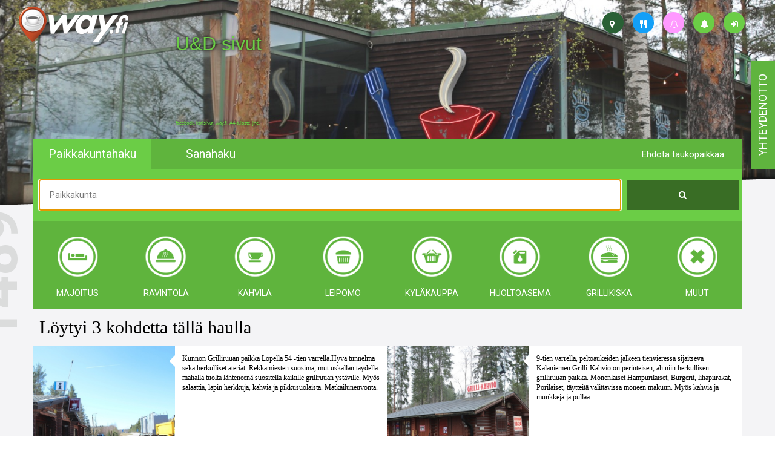

--- FILE ---
content_type: text/html; charset=UTF-8
request_url: https://way.fi/haku?category=grillikiska&id=247&kind=mn&ll=n
body_size: 49916
content:
<!DOCTYPE html>
<html lang="fi">

<head>
	<meta http-equiv="Content-Type" content="text/html; charset=utf-8" />
	<!-- Mobile viewport optimized -->
	<meta name="viewport" content="width=device-width, initial-scale=1, maximum-scale=1, user-scalable=0" />
	<title>WayFi > haku</title>
			<meta name="description" content="Taukopaikat, kahvilat, lounaspaikat, leipomot, kyläkaupat, majatalot, liikenne- ja huoltikset ym. Valokuvaamamme yritys lisätään veloituksetta sivustollemme.">
			<meta name="author" content="iBake Oy, 3122664-3, PL 261, 00121 Helsinki">
			<meta name="title" content="WayFi > haku">
			<meta property="og:title" content="WayFi > haku">
			<meta property="og:site_name" content="WayFi > haku">
			<meta property="og:description" content="Taukopaikat, kahvilat, lounaspaikat, leipomot, kyläkaupat, majatalot, liikenne- ja huoltikset ym. Valokuvaamamme yritys lisätään veloituksetta sivustollemme.">
			<meta property="og:url" content="https://way.fi/haku?category=grillikiska&id=247&kind=mn&ll=n">
			<meta property="og:locale" content="fi_FI">
			<meta property="og:image" content="https://way.fi/public/img/wayBigLogo.png">
			<meta property="og:image:type" content="image/png">
			<meta property="og:image:width" content="650px">
			<meta property="og:image:height" content="650px">
			<meta name="twitter:card" content="summary_large_image">
			<meta name="twitter:site" content="https://way.fi/haku?category=grillikiska&id=247&kind=mn&ll=n">
			<meta name="twitter:creator" content="iBake Oy, 3122664-3, PL 261, 00121 Helsinki">
			<meta name="twitter:title" content="WayFi > haku">
			<meta name="twitter:description" content="Taukopaikat, kahvilat, lounaspaikat, leipomot, kyläkaupat, majatalot, liikenne- ja huoltikset ym. Valokuvaamamme yritys lisätään veloituksetta sivustollemme.">
			<meta name="twitter:image" content="https://way.fi/public/img/wayBigLogo.png">
	<script src="https://way.fi/public/js/modernizr-2.6.2.min.js?v=6"></script>
	<link rel="shortcut icon" type="image/x-icon" href="https://way.fi/public/img/favicon.ico?v=6" />
	<link rel="stylesheet" href="https://way.fi/public/bootstrap/css/bootstrap.min.css?v=6" />
	<link rel="stylesheet" href="https://way.fi/public/css/styles.css?v=6" />
	<link rel="stylesheet" href="https://way.fi/public/wluokat/wluokat.css?v=6" />
	<link rel="stylesheet" href="https://way.fi/public/css/bootstrap-social.css?v=6" />
	<link rel="stylesheet" href="https://way.fi/public/tooltipify/tooltipify.min.css" />
	<link rel="stylesheet" href="https://way.fi/public/font-awesome-4.7.0/css/font-awesome.min.css?v=6" />
	
	<link rel="stylesheet" href="https://fonts.googleapis.com/css?family=Roboto:400,100,300,500,700" />
	<link rel="stylesheet" href="https://fonts.googleapis.com/css?family=Roboto+Slab" />

	
	
	<script>
		(function(i, s, o, g, r, a, m) {
			i['GoogleAnalyticsObject'] = r;
			i[r] = i[r] || function() {
				(i[r].q = i[r].q || []).push(arguments);
			}, i[r].l = 1 * new Date();
			a = s.createElement(o),
				m = s.getElementsByTagName(o)[0];
			a.async = 1;
			a.src = g;
			m.parentNode.insertBefore(a, m);
		})(window, document, 'script', '//www.google-analytics.com/analytics.js', 'ga');
		ga('create', 'UA-59611778-1', 'auto');
		ga('send', 'pageview');
	</script>

	<script>
		var base_url = 'https://way.fi';
		var url_kuvat = 'https://way.fi/kuvat/';
		var url_kuvat_th = 'https://way.fi/kuvat/thumbs/';
		var get = JSON.parse('{"category":"grillikiska","id":"247","kind":"mn","ll":"n"}');
	</script>
	<style>
		.wayprofile {
			height: 35px;
			width: 35px;
			padding: 10px 12px;
			position: absolute;
			background-color: #6bcd46;
			-webkit-border-radius: 17px;
			-moz-border-radius: 17px;
			border-radius: 17px;
		}

		.wayprofile i {
			color: white;
		}

		.tip {
			border-bottom: 1px dashed;
			text-decoration: none
		}

		.tip:hover {
			cursor: help;
			position: relative
		}

		.tip span {
			display: none
		}

		.tip:hover span {
			border: #c0c0c0 1px dotted;
			padding: 5px 20px 5px 5px;
			display: block;
			z-index: 100;
			/*background: url(../images/status-info.png) #f0f0f0 no-repeat 100% 5%;*/
			background-color: #cacaca;
			left: 0px;
			margin: 10px;
			width: 250px;
			position: absolute;
			top: 10px;
			text-decoration: none;
		}
	</style>
	<style>
	.rowTitle {
		font-family: "Avenir Next" !important;
		font-size: 30px;
		font-weight: 300;
		color: #000;
		padding: 10px;
	}

	.searchObjectContainer {
		padding-left: 0px;
		padding-right: 0px;
	}

	.searchObject {
		padding-left: 0px;
		padding-right: 0px;
		background-color: #ffffff;
		position: relative;
		overflow: hidden;
		margin-bottom: 20px;
	}

	.searchObjectImageContainer {
		width: 40%;
		padding-bottom: 40%;
		/*background-color: white;*/
		/*border: 1px solid black;*/
		/*box-sizing: border-box;*/
		/*-moz-box-sizing: border-box;*/
		background-size: 100% 100% !important;
		background-repeat: no-repeat !important;
		float: left;
	}

	.triangle {
		width: 10px;
		height: 19px;
		background: url('https://way.fi/public/img/triangle.png');
		position: absolute;
		right: 60%;
		top: 15px;
	}

	.searchObjectName,
	.searchObjectSell,
	.searchObjectMenu {
		height: 40px;
		max-width: 40%;
		color: #FFF;
		position: absolute;
		font-family: "Avenir Next" !important;
		font-size: 13px;
		line-height: 40px;
		padding-left: 10px;
		padding-right: 10px;
		overflow: hidden;
	}

	.searchObjectName {
		bottom: 0px;
	}

	.searchObjectSell {
		background-color: #ff99ff;
		bottom: 40px;
	}

	.searchObjectMenu {
		background-color: #139ff7;
		bottom: 40px;
	}

	.itemTextCol1 {
		background-color: #60b53e;
	}

	.itemTextCol2 {
		background-color: #5CACF2;
	}

	.searchObjectName span {
		font-weight: 100;
	}

	.searchObjectContentContainer {
		width: 60%;
		height: 100%;
		position: absolute;
		right: 0;
	}

	.searchObjectTextContainer {
		padding: 1em;
		height: 75%;
		overflow: hidden;
		font-family: "Avenir Next" !important;
		font-size: 12px;
		color: #000;
		line-height: 16px;
		font-weight: 300;
		/*line-height: 140%;*/
		position: relative;
	}

	.searchObjectTextContainerGradient {
		background: url('https://way.fi/public/img/whiteGradient.png');
		height: 10px;
		width: 100%;
		margin-top: -10px;
		position: absolute;
	}

	.searchTypeIcon {
		width: 100%;
		height: 40px;
		position: absolute;
		/*right: -0px;*/
		left: 5px;
		bottom: 0px;
		margin-right: 5px;
		margin-bottom: 5px;
	}

	/*
	** Pagination
	*/
	nav a {
		color: #5fb43d !important;
	}

	.pagination>.active>a {
		background-color: #6bcd46 !important;
		border-color: #5fb43d !important;
		color: white !important;
	}

	.pagination {
		border-radius: 0px !important;
	}

	.pagination>li:first-child>a {
		border-top-left-radius: 0px !important;
		border-bottom-left-radius: 0px !important;
	}

	.pagination>li:last-child>a {
		border-top-right-radius: 0px !important;
		border-bottom-right-radius: 0px !important;
	}
</style>

	<script type="application/ld+json">{"@context":"http:\/\/schema.org","@type":"LocalBusiness","address":{"@type":"PostalAddress","addressLocality":"Helsinki","postalCode":"00121","streetAddress":"PL 261"},"description":"Taukopaikat, kahvilat, lounaspaikat, leipomot, kyläkaupat, majatalot, liikenne- ja huoltikset ym. Valokuvaamamme yritys lisätään veloituksetta sivustollemme.","name":"WayFi > haku","telephone":"+358 5 0011 0011","sameAs":["https:\/\/www.facebook.com\/vaihtoehtoabclle","https:\/\/www.instagram.com\/vaihtoehtoabclle"],"image":"https:\/\/way.fi\/public\/img\/wayBigLogo.png"}</script>
</head>

<body>
	<div class="hidden-xs waytooltip">
			<a href="https://way.fi/login" class="wayprofile" style="top:20px;right:50px;"><i class="fa fa-sign-in" title="Kirjautu sisään"></i></a>
			<a href="https://way.fi/ilmoitukset" class="wayprofile" style="top:20px;right:100px;"><i class="fa fa-bell" title="way.fi - ylläpito ilmoittaa"></i></a>
			<a href="https://way.fi/haku?category=grillikiska&amp;id=247&amp;isforsale=y&amp;kind=mn&amp;ll=n" class="wayprofile" style="top:20px;right:150px;background-color:#ff99ff"><i class="fa fa-bell-o" title="Yrittäjä/kohde ilmoittaa"></i></a>
			<a href="https://way.fi/haku?category=grillikiska&amp;id=247&amp;kind=mn" class="wayprofile" style="top:20px;right:200px;background-color:#139ff7"><i class="fa fa-cutlery" title="Lounaslistalla jo"></i></a>
			<a href="https://way.fi/haku?category=grillikiska&amp;id=247&amp;kind=mn&amp;ll=n&amp;map=y" class="wayprofile" style="top:20px;right:250px;background-color:#296035"><i class="fa fa-map-marker" title="Kartta, ajo-ohje"></i></a>
		<div class="objlnk hidden-xs" style="text-shadow: 0 0 5px black;">
			<a href="https://way.fi/ilmoitukset" style="position:absolute;top:50px;left:290px;font-size:32px;line-height:140%" target="_blank">
				U&D sivut
			</a>
			<!--<a href="https://way.fi/jasentasot#silver" style="position:absolute;top:100px;left:290px;font-size:32px;line-height:140%" target="_blank">
				Ravintola, kahvila, nyt&nbsp;&nbsp;&nbsp;&nbsp;&nbsp; lounaslistanne<br />
				Yhdellä päivityksellä julki moneen eri mediaan
			</a>-->
			<a href="https://way.fi/jasentasot#silver" style="position:absolute;top:200px;left:290px;font-size:8px" target="_blank">facebook, kotisivut, way.fi, A4-tuloste, jne.</a>
		</div>
		<!--
		<a href="https://way.fi/haku?category=grillikiska&amp;id=247&amp;kind=mn" class="wayprofile" style="top:105px;left:610px;background-color:#139ff7"><i class="fa fa-cutlery" title="Lounaslistalla jo"></i></a>
	-->
	</div>
	<div class="contact hidden-xs hidden-sm">
		<div class="contactText">
			<a href="https://way.fi/palaute">
				yhteydenotto
			</a>
		</div>
	</div>
	<!--
		<div class="contact hidden-xs hidden-sm shop">
			<div class="contactText shopText">
				<a href="https://shop.way.fi" target="_blank">
					<img src="https://way.fi/public/img/shop_way_uusi.png" alt="shop.way.fi" style="width: 100%" />
				</a>
			</div>
		</div>
		-->
	<div class="container-fluid">
		<div class="navbar hidden-xs">
			<div class="col-xs-2">
				<a href="https://way.fi">
					<img src="https://way.fi/public/img/footerLogo.png" alt="logo" class="topLogo" />
				</a>
			</div>
		</div>
		<div class="row carouselRow hidden-xs">
			<div class="carousel slide" id="myCarousel">
				<div class="carousel-inner">
						<div class="item active" style="background: url('https://way.fi/public/img/carousel/1535800923453776.jpeg');"></div>
						<div class="item " style="background: url('https://way.fi/public/img/carousel/1535800923478837.jpeg');"></div>
						<div class="item " style="background: url('https://way.fi/public/img/carousel/1535800923450218.jpeg');"></div>
						<div class="item " style="background: url('https://way.fi/public/img/carousel/1539514323492312.png');"></div>
				</div>
			</div>
		</div>
		<div class="row">
			<div class="col-12 line1"></div>
		</div>
		<div class="row line1BG">
			<div class="container menuContainer">
				<div class="row" id="haku">
					<div class="col-xs-5 col-lg-2 col-md-3 menuItem menuItemTopLeft paikkakunta" data-searchmethod="paikkakunta">Paikkakuntahaku</div>
					<div class="col-xs-5 col-lg-2 col-md-3 menuItem menuItemTopLeft sanahaku" data-searchmethod="sana">Sanahaku</div>
					<div class="col-lg-2 pull-right menuItem menuItemTopRight visible-md visible-lg" data-toggle="modal" data-target="#suggestModal" id="suggestModalOpen">Ehdota taukopaikkaa</div>
					<div class="col-xs-2 visible-xs visible-sm">
						<div class="dropdown">
							<div class="menuDropdownButton" id="menuDropdown" data-toggle="dropdown" aria-expanded="true" role="button">
								<span class="fa fa-bars"></span>
							</div>
							<ul class="dropdown-menu dropdown-menu-right menuDropdownList" role="menu" aria-labelledby="menuDropdown">
								<li role="presentation"><a role="menuitem" tabindex="-1" href="https://way.fi" class="menuItem" style="color:white"><i class="fa fa-map-marker"></i> Etusivu</a></li>
								<li role="presentation"><a role="menuitem" tabindex="-1" href="#" class="menuItem" data-toggle="modal" data-target="#suggestModal" style="color:white"><i class="fa fa-star"></i> Ehdota taukopaikkaa</a></li>
									<li role="presentation"><a role="menuitem" tabindex="-1" href="https://way.fi/login" class="menuItem" style="color:white"><i class="fa fa-sign-in"></i> Kirjaudu sisään</a></li>
								<li role="presentation"><a role="menuitem" tabindex="-1" href="https://way.fi/ilmoitukset" class="menuItem" style="color:white"><i class="fa fa-bell"></i> way.fi - ylläpito ilmoittaa</a></li>
								<li role="presentation"><a role="menuitem" tabindex="-1" href="https://way.fi/haku?category=grillikiska&amp;id=247&amp;isforsale=y&amp;kind=mn&amp;ll=n" class="menuItem" style="color:white"><i class="fa fa-bell-o"></i> Yrittäjä/kohde ilmoittaa</a></li>
								<li role="presentation"><a role="menuitem" tabindex="-1" href="https://way.fi/haku?category=grillikiska&amp;id=247&amp;kind=mn" class="menuItem" style="color:white"><i class="fa fa-cutlery"></i> Lounaslistalla jo</a></li>
								<li role="presentation"><a role="menuitem" tabindex="-1" href="https://way.fi/haku?category=grillikiska&amp;id=247&amp;kind=mn&amp;ll=n&amp;map=y" class="menuItem" style="color:white"><i class="fa fa-map-marker"></i> Kartta, ajo-ohje</a></li>
								<li role="presentation"><a role="menuitem" tabindex="-1" href="https://way.fi/lounaslistalle" class="menuItem" style="color:white"><i class="fa fa-cutlery"></i> Lounaslistalle !</a></li>
							</ul>
						</div>
					</div>
				</div>
				<div class="row menuMid searchElement">
					<form id="searchForm" method="GET" action="https://way.fi/haku">
						<div class="col-xs-10">
							<input type="text" name="searchString" placeholder="Paikkakunta" id="menuControlText" class="menuTextInput" value="" />
							<input type="hidden" name="searchMethod" id="searchMethod" value="paikkakunta" />
								<input type="hidden" name="category" id="category" value="grillikiska" />
								<input type="hidden" name="ll" id="ll" value="n" />
						</div>
						<div class="col-xs-2">
							<button type="submit" value="" id="menuControlButton" class="menuButton"><span class="fa fa-search"></span></button>
						</div>
					</form>
				</div>
				<div class="row menuBot searchElement hidden-xs">
					<div class="totalTxt hidden-sm">
						<div title="Kohteita yhteensä">1489</div>
					</div>
						<a href="https://way.fi/haku?category=majoitus&amp;id=247&amp;kind=mn&amp;ll=n">
							<div class="menuBotItem">
								<div class="wluokat wluokat-w wluokat-z70 wluokat-z70-majoitus"></div>
								<br />
								<div class="menuBotItemText">Majoitus</div>
							</div>
						</a>
						<a href="https://way.fi/haku?category=ravintola&amp;id=247&amp;kind=mn&amp;ll=n">
							<div class="menuBotItem">
								<div class="wluokat wluokat-w wluokat-z70 wluokat-z70-ravintola"></div>
								<br />
								<div class="menuBotItemText">Ravintola</div>
							</div>
						</a>
						<a href="https://way.fi/haku?category=kahvila&amp;id=247&amp;kind=mn&amp;ll=n">
							<div class="menuBotItem">
								<div class="wluokat wluokat-w wluokat-z70 wluokat-z70-kahvila"></div>
								<br />
								<div class="menuBotItemText">Kahvila</div>
							</div>
						</a>
						<a href="https://way.fi/haku?category=leipomo&amp;id=247&amp;kind=mn&amp;ll=n">
							<div class="menuBotItem">
								<div class="wluokat wluokat-w wluokat-z70 wluokat-z70-leipomo"></div>
								<br />
								<div class="menuBotItemText">Leipomo</div>
							</div>
						</a>
						<a href="https://way.fi/haku?category=kylakauppa&amp;id=247&amp;kind=mn&amp;ll=n">
							<div class="menuBotItem">
								<div class="wluokat wluokat-w wluokat-z70 wluokat-z70-kylakauppa"></div>
								<br />
								<div class="menuBotItemText">Kyläkauppa</div>
							</div>
						</a>
						<a href="https://way.fi/haku?category=huoltoasema&amp;id=247&amp;kind=mn&amp;ll=n">
							<div class="menuBotItem">
								<div class="wluokat wluokat-w wluokat-z70 wluokat-z70-huoltoasema"></div>
								<br />
								<div class="menuBotItemText">Huoltoasema</div>
							</div>
						</a>
						<a href="https://way.fi/haku?category=grillikiska&amp;id=247&amp;kind=mn&amp;ll=n">
							<div class="menuBotItem">
								<div class="wluokat wluokat-w wluokat-z70 wluokat-z70-grillikiska"></div>
								<br />
								<div class="menuBotItemText">Grillikiska</div>
							</div>
						</a>
						<a href="https://way.fi/haku?category=muut&amp;id=247&amp;kind=mn&amp;ll=n">
							<div class="menuBotItem">
								<div class="wluokat wluokat-w wluokat-z70 wluokat-z70-muut"></div>
								<br />
								<div class="menuBotItemText">muut</div>
							</div>
						</a>
				</div>
					<div class="modal" id="suggestModal" tabindex="-1" role="dialog" aria-labelledby="suggestModalOpen" aria-hidden="true">
		<div class="modal-dialog modal-lg">
			<div class="modal-content">
				<div class="modal-header">
					<button type="button" class="close" id="suggestion_close" data-dismiss="modal" aria-hidden="true"><i class="glyphicon glyphicon-remove"></i></button>
					<h3 class="modal-title">Ehdota taukopaikkaa</h3>
				</div>
				<div class="modal-body" id="suggestModalForm">
					<div class="row">
						<div class="col-sm-12">
							<h4>Ehdottajan tiedot</h4>
						</div>
					</div>
					<div class="row">
						<div class="col-sm-6">
							<input type="text" class="menuTextInput" placeholder="Etunimi" id="suggestion_etunimi" />
						</div>
						<div class="col-sm-6">
							<input type="text" class="menuTextInput" placeholder="Sukunimi" id="suggestion_sukunimi" />
						</div>
					</div>
					<div class="row">
						<div class="col-sm-6">
							<input type="text" class="menuTextInput" placeholder="Puhelin" id="suggestion_gsm" />
						</div>
						<div class="col-sm-6">
							<input type="email" class="menuTextInput" placeholder="Sähköposti" id="suggestion_email" />
						</div>
					</div>
					<div class="row">
						<div class="col-lg-12 modalRadios" style="padding-top: 15px;">
							<input type="checkbox" id="suggestion_edustaja" />
							<label for="suggestion_edustaja">Olen kohteen <span class="hidden-xs">virallinen ja valtuutettu</span> edustaja</label>
						</div>
					</div>
					<div class="row">
						<div class="col-xs-12 modalContact">
							<h5>Way.fi saa lähettää minulle tietoa palvelun päivityksistä tai uudistamiseta ja uusista way-kohteista seuraavasti</h5>
						</div>
					</div>
					<div class="row">
						<div class="col-sm-6 modalRadios">
							<input type="checkbox" id="suggestion_markkinointi_email" />
							<label for="suggestion_markkinointi_email">Sähköpostilla</label>
						</div>
						<div class="col-sm-6 modalRadios">
							<input type="checkbox" id="suggestion_markkinointi_sms" />
							<label for="suggestion_markkinointi_sms">Tekstiviestillä</label>
						</div>
					</div>
					<div class="row modalDivider"></div>
					<div class="row">
						<div class="col-md-12">
							<h4>Ehdotan taukopaikaksi</h4>
						</div>
					</div>
					<div class="row">
						<div class="col-md-6">
							<input type="text" class="menuTextInput" placeholder="Paikan nimi" id="suggestion_kohde_nimi" />
						</div>
						<div class="col-md-6">
							<input type="text" class="menuTextInput" placeholder="Osoite" id="suggestion_kohde_katuosoite" />
						</div>
					</div>
					<div class="row">
						<div class="col-md-6">
							<input type="text" class="menuTextInput" placeholder="Paikkakunta" id="suggestion_kohde_paikkakunta" />
						</div>
						<div class="col-md-6">
							<input type="text" class="menuTextInput" placeholder="Postinumero" id="suggestion_kohde_postinumero" />
						</div>
					</div>
					<div class="row">
						<div class="col-md-6">
							<input type="text" class="menuTextInput" placeholder="Puhelin" id="suggestion_kohde_gsm" />
						</div>
						<div class="col-md-6">
							<input type="text" class="menuTextInput" placeholder="WWW-osoite" id="suggestion_kohde_url" />
						</div>
					</div>
					<div class="row">
						<div class="col-md-12">
							<textarea class="menuTextInput modalTextArea" id="suggestion_kohde_teksti" placeholder="Mistä kyseinen paikka on tunnettu / kuuluisa"></textarea>
						</div>
					</div>
					<div class="row">
						<div class="col-xs-12 col-sm-6" style="padding: 15px">
							<div class="facaptcha" id="recommentfc"></div>
						</div>
					</div>
					<div class="row">
						<div class="col-xs-12">
							<!--color:red;background-color: lightgray;font-size: 16px;top:10px;display:none-->
							<div id="suggestion_errors" class="alert alert-danger" style="display:none">
							</div>
						</div>
					</div>
					<div class="modal-footer" style="padding-top: 0">
						<div class="modalSubmitConfirmation" style="display: none"></div>
						<button type="button" class="menuButton" id="suggestion_submit">Lähetä</button>
					</div>
				</div>
			</div>
		</div>
	</div>


			</div>
		</div>
			<div class="row mainContentRow">
		<div class="container rowTitle">Löytyi 3 kohdetta tällä haulla</div>
		<div class="container searchObjectContainer">
				<div class="col-md-6 searchObject">
					<a href="https://way.fi/huhkajalammen-grilli-kahvio">
						<div class="searchObjectImageContainer" style="background: url('https://way.fi/kuvat/9e93d2b954b16f2f012e1b296bc11ba5.jpg');">
							<div class="triangle"></div>
							<div class="searchObjectName itemTextCol1" title="">Huhkajalammen Grilli Kahvio, <span>Loppi</span></div>
						</div>
					</a>
					<div class="searchObjectContentContainer">
						<div class="searchObjectTextContainer">Kunnon Grilliruuan paikka Lopella 54 -tien varrella.Hyvä tunnelma sekä herkulliset ateriat. Rekkamiesten suosima, mut uskallan täydellä mahalla tuolta lähteneenä suositella kaikille grillruuan ystäville. Myös salaattia, lapin herkkuja, kahvia ja pikkusuolaista. Matkailuneuvonta.</div>
						<div class="searchObjectTextContainerGradient"></div>
						<div style="margin-top:20px">
							<a href="https://way.fi/haku?category=kahvila&amp;id=247&amp;kind=mn&amp;ll=n" style="float:left;width:45px">
								<div class="wluokat wluokat-transp-35 wluokat-b wluokat-z40 wluokat-z40-kahvila"></div>
							</a>
						</div>
					</div>
				</div>
				<div class="col-md-6 searchObject">
					<a href="https://way.fi/kalaniemen-grilli-kahvila">
						<div class="searchObjectImageContainer" style="background: url('https://way.fi/kuvat/f56ce6454cf0a1108d08cc2035d0817c.jpg');">
							<div class="triangle"></div>
							<div class="searchObjectName itemTextCol1" title="">Kalaniemen Grilli-Kahvio, <span>Menonen</span></div>
						</div>
					</a>
					<div class="searchObjectContentContainer">
						<div class="searchObjectTextContainer">9-tien varrella, peltoaukeiden jälkeen tienvieressä sijaitseva Kalaniemen Grilli-Kahvio on perinteisen, ah niin herkullisen grilliruuan paikka. Monenlaiset Hampurilaiset, Burgerit, lihapiirakat, Porilaiset, täytteitä valittavissa moneen makuun. Myös kahvia ja munkkeja ja pullaa.</div>
						<div class="searchObjectTextContainerGradient"></div>
						<div style="margin-top:20px">
							<a href="https://way.fi/haku?category=grillikiska&amp;id=247&amp;kind=mn&amp;ll=n" style="float:left;width:45px">
								<div class="wluokat wluokat-transp-35 wluokat-b wluokat-z40 wluokat-z40-grillikiska"></div>
							</a>
						</div>
					</div>
				</div>
				<div class="col-md-6 searchObject">
					<a href="https://way.fi/hyva_evas">
						<div class="searchObjectImageContainer" style="background: url('https://way.fi/kuvat/ebdc5eb529f31416c25e82cac2975efe.png');">
							<div class="triangle"></div>
							<div class="searchObjectName itemTextCol1" title="">Hyvä Eväs, <span>Lapinlahti</span></div>
						</div>
					</a>
					<div class="searchObjectContentContainer">
						<div class="searchObjectTextContainer">Grilli Hyvä Eväs 5-tien varrella Lapinlahdella, maistuvat ja suuret grilliruoka-annokset, muurinpohjaletut, jäätelöt.</div>
						<div class="searchObjectTextContainerGradient"></div>
						<div style="margin-top:20px">
							<a href="https://way.fi/haku?category=grillikiska&amp;id=247&amp;kind=mn&amp;ll=n" style="float:left;width:45px">
								<div class="wluokat wluokat-transp-35 wluokat-b wluokat-z40 wluokat-z40-grillikiska"></div>
							</a>
								<a href="https://way.fi/hyva_evas" target="_blank">
									<img src="https://way.fi/public/img/logot/1809.png" alt="Logo" style="max-width: 36px;max-height: 36px" />
								</a>
						</div>
					</div>
				</div>
		</div>
			<div class="container">
				<nav>
					<ul class="pagination">
					</ul>
				</nav>
			</div>
	</div>


		<div class="row hidden-xs">
			<div class="col-12 line line2"></div>
		</div>
		<div class="row locationsDiv hidden-xs">
			<div class="container">
				<div class="row">
					<div class="col-xs-12 hidden-sm hidden-md hidden-lg" id="kohteetkontainer_xs"></div>
					<div class="hidden-xs col-sm-12 hidden-md hidden-lg" id="kohteetkontainer_sm"></div>
					<div class="hidden-xs hidden-sm col-md-12 hidden-lg" id="kohteetkontainer_md"></div>
					<div class="hidden-xs hidden-sm hidden-md col-lg-12" id="kohteetkontainer_lg"></div>
				</div>
			</div>
		</div>
		<div class="row hidden-xs">
			<div class="col-12 line line3"></div>
		</div>
		<div class="row bottomDiv">
			<div class="container">
				<div class="col-xs-12 col-sm-6 col-md-4 col-lg-2">
					<dl>
						<dt>way.fi</dt>
						<dd><a href="https://way.fi/tietoa#meistä">Meistä</a></dd>
						<dd><a href="https://way.fi/tietoa#käyttöehdot">Käyttöehdot</a></dd>
						<dd><a href="https://way.fi/palaute">Yhteydenotto</a></dd>
						<dd><a href="https://way.fi/ilmoitukset">way.fi - ylläpito ilmoittaa</a></dd>
						<dd><a href="https://way.fi/jasentasot">Palvelutasot</a></dd>
						<dd class="hidden-xs">&nbsp;</dd>
						<dd class="hidden-xs">&nbsp;</dd>
					</dl>
				</div>
				<div class="col-xs-12 col-sm-6 col-md-4 col-lg-2">
					<dl>
						<!--http://way.zz.fi/haku/?category=kyl%C3%A4kauppa-->
						<dt>Luokat</dt>
						<dd><a href="https://way.fi/haku?category=majoitus">Majoitus</a></dd>
						<dd><a href="https://way.fi/haku?category=ravintola">Ravintola</a></dd>
						<dd><a href="https://way.fi/haku?category=kahvila">Kahvila</a></dd>
						<dd><a href="https://way.fi/haku?category=leipomo">Leipomo</a></dd>
						<dd><a href="https://way.fi/haku?category=kyläkauppa">Kyläkauppa</a></dd>
						<dd><a href="https://way.fi/haku?category=huoltoasema">Huoltoasema</a></dd>
						<dd><a href="https://way.fi/haku?category=grillikiska">Grillikiska</a></dd>
						<dd><a href="https://way.fi/haku?category=muut">Muut</a></dd>
					</dl>
				</div>
				<div class="col-xs-12 col-sm-6 col-md-4 col-lg-2">
					<dl>
						<dt>Hakutyökalut</dt>
						<dd><a class="botSetSearchMethod" href="https://way.fi/haku?searchMethod=paikkakunta#haku">Paikkakuntahaku</a></dd>
						<dd><a class="botSetSearchMethod" href="https://way.fi/haku?searchMethod=sana#haku">Sanahaku</a></dd>
						<dd><a class="botSetSearchMethod" href="https://way.fi/kartta">Kohteet kartalla</a></dd>
						<dd><a href="https://way.fi/haku?isforsale=y">Yrittäjä/kohde ilmoittaa</a></dd>
						<dd><a href="https://way.fi/haku?ll=y">Lounaslistalla jo</a></dd>
						<dd><a href="https://way.fi/haku?map=y">Kartta, ajo-ohje</a></dd>
						<dd class="hidden-xs hidden-sm">&nbsp;</dd>
						<dd class="hidden-xs hidden-sm">&nbsp;</dd>
					</dl>
				</div>
				<div class="col-xs-12 col-sm-6 col-md-4 col-lg-2">
					<dl>
						<dt>Linkit</dt>
						<dd><a href="https://www.facebook.com/vaihtoehtoabclle">Facebook</a></dd>
						<dd><a href="https://instagram.com/vaihtoehtoabclle/">Instagram</a></dd>
						<dd><a href="http://video.way.fi">video.way.fi</a></dd>
						<dd><a href="http://sivu.fi">sivu.fi</a></dd>
						<dd><a href="https://way.fi/lounaslistalle">Lounaslistalle !</a></dd>
						<dd class="hidden-xs hidden-sm">&nbsp;</dd>
						<dd class="hidden-xs">&nbsp;</dd>
					</dl>
				</div>
				<div class="col-xs-12 col-sm-6 col-md-4 col-lg-2">
					<dl>
						<dt>Jäsentasot</dt>
							<dd><a href="https://way.fi/jasentasot#bronze">Pronssi</a></dd>
							<dd><a href="https://way.fi/jasentasot#silver">Hopea</a></dd>
							<dd><a href="https://way.fi/jasentasot#gold">Kulta</a></dd>
							<dd><a href="https://way.fi/jasentasot#platinum">Platina</a></dd>
					</dl>
				</div>
				<!--<div class="col-xs-12 col-sm-6 col-md-4 col-lg-2">
						<dl>
							<dt>Palvelut</dt>
							<dd><a href="https://way.fi/udsivut">UD-sivut</a></dd>
							<dd><a href="https://way.fi/udlsivut">UDL-sivut</a></dd>
							<dd><a href="https://way.fi/kauppoja">Kaupat</a></dd>
						</dl>
					</div>-->
			</div>
		</div>
		<div class="row footer">
			<div class="container">
				<div class="row">
					<div class="hidden-xs col-sm-4 col-md-3 col-lg-2 text-center" style="padding:7px auto">
						<a href="https://way.fi"><img src="https://way.fi/public/img/footerLogo.png" alt="logo" /></a>
					</div>
					<div class="col-xs-12 col-sm-8 col-md-9 col-lg-10">
						way.fi listaa toisenlaiset taukopaikat kautta maan.
						kahvilat, lounaspaikat, leipomot, kyläkaupat, majatalot, liikenne- ja huoltoasemat ym.
						siis mikä tahansa edellä mainittujen sektorien yritys voidaan lisätä veloituksetta sivustolle way.fi
					</div>
				</div>
				<div class="row">
					<div class="col-xs-12 hidden-sm hidden-md hidden-lg text-center">
						<br />
						<br />
						<a href="https://way.fi"><img src="https://way.fi/public/img/footerLogo.png" alt="logo" /></a>
					</div>
				</div>
			</div>
		</div>
	</div>

	<!-- All Javascript at the bottom of the page for faster page loading -->
	<!-- First try for the online version of jQuery-->
	<script src="https://code.jquery.com/jquery.min.js"></script>
	<!-- If no online access, fallback to our hardcoded version of jQuery -->
	<script>
		window.jQuery || document.write('<script src="https://way.fi/public/js/jquery-1.8.2.min.js"><\/script>');
		const regex_email = /^([\w-]+(?:\.[\w-]+)*)@((?:[\w-]+\.)*\w[\w-]{0,66})\.([a-z]{2,6}(?:\.[a-z]{2})?)$/i;
	</script>
	<!-- Bootstrap JS -->
	<script src="https://way.fi/public/bootstrap/js/bootstrap.min.js?v=6"></script><script>
"use strict;";





</script><script src="https://way.fi/public/tooltipify/jquery-tooltipify.min.js"></script>
	<script>
"use strict;";

const enterKeyUp = (e, f) => {
    e.preventDefault();
    if (parseInt((e.which || e.keyCode)) === 13) f();
};
const escKeyUp = (e, f) => {
    e.preventDefault();
    if (parseInt((e.which || e.keyCode)) === 27) f();
};


const forPHP = json => {
    if (typeof json === 'object') {
        if (Array.isArray(json)) {
            return `[${json.map(e => forPHP(e)).join(', ')}]`;
        } else {
            let json2 = [];
            for (k in json) json2.push(`'${k}' => ${forPHP(json[k])}`);
            return `[${json2.join(', ')}]`;
        }
    } else {
        return `'${json}'`;
    }
};

const e = (array, key, def) => {
    if (key && Array.isArray(key)) {
        if (key.length === 1) {
            key = key[0];
        } else {
            let k = key.shift();
            return e(e(array, k, []), key, def);
        }
    }
    return array[key] || def;
};
const ei = (array, key, def) => {
    let v = Number(e(array, key, def || 0));
    return !isNaN(v) ? v : 0;
};

/** Such json like {0: v1, 1: v2, ..} are turned into array */
const repairJs = o => {
    let ks = Object.keys(o);
    if (typeof o !== 'object') return o;
    for (k in o) o[k] = repairJs(o[k]);
    return [...Array(ks.length).keys()].join() === ks.join() ? Object.values(o) : o;
};
const phone = (n, nr) => {
    n = String(n || '').trim();
    n = n.replace(/\s+/g, '');
    if (nr) return n;
    if (!/^(\+?[1-9][0-9]{1,4}|0)[0-9]{5,10}$/.test(n)) '';
    if (n[0] === '0') n = '358' + n.substr(1, n.length);
    if (n[0] === '+') n = n.substr(1, n.length);
    return n;
};







const ajax = inp => {
    const callback = inp.callback || (e => (e.msg || '') != 'ok' ? swal_e(e.msg || JSON.stringify(e)) : location.reload());
    const data = inp.data || {};
    /*data['_token'] = _token;*/
    let url = inp.url || '';
    if (!(url.startsWith('https://') || url.startsWith('http://'))) url = base_url + '/' + url;
    const o2fd = (o, ks, fd_) => {
        const fd = fd_ || new FormData();
        ks = ks || [];
        for (let k in o) {
            if (typeof o[k] === 'object' && !(o[k] instanceof File)) o2fd(o[k], [...ks, k], fd);
            else fd.append([...ks, k].map((k, i) => i === 0 ? k : `[${k}]`).join(''), o[k]);
        }
        return fd;
    };
    const ajaxErr = (r, err, text) => console.error("AjaxError: ", err, `\n${r.url} (${r.status}, ${r.statusText}, ${r.type})\nRequest: ${JSON.stringify(data)}\nResponse: ${text}`);
    const method = (inp.method || "POST").toUpperCase();
    let _inp = {
        method: method
    };
    if (method !== 'GET' && method !== 'HEAD') {
        _inp.body = method === 'PUT' ? JSON.stringify(data) : o2fd(data);
    }

    fetch(url, _inp).then(r => {
        if (r.status === 200 && r.ok) {
            r.text().then(function (res) {
                try {
                    res = JSON.parse(res);
                    /*_token = res._token;
                    delete res._token;*/
                    res = repairJs(res);
                    callback(res);
                } catch (err) {
                    ajaxErr(r, err, res);
                }
            });
        } else {
            ajaxErr(r, "status", "No good status");
        }
    });
};









const fcList = {};
const checkFC = tag_id => {
    if (typeof fcList[tag_id] === 'undefined') {
        return {
            c: {
                h: '',
                t: '',
                k: ''
            },
            msg: 'Valitse turvakuva'
        };
    }
    var c = fcList[tag_id];
    if (c.h === '' || c.t === '' || c.k === '') {
        return {
            c: c,
            msg: 'Valitse turvakuva'
        };
    }
    return {
        c: c,
        msg: 'ok'
    };
};
const loadFC = tag_id => {
    ajax({
        data: {
            fn: 'load',
            tag_id: tag_id
        },
        url: 'facaptcha',
        callback: data => {
            $('#' + tag_id).html(`<div class="input-group">
						<span class="input-group-btn">
							<button class="btn btn-default" type="button" id="facaptchareload_${tag_id}"><i class="fa fa-refresh"></i></button>
						</span>
						<div class="form-control">${data.c.v}</div>
						<span class="input-group-btn">
							${data.lst.map(e => `<button class="btn btn-default" id="facaptchachoice_${tag_id}_${e}" style="width:40px" type="button"><i class="fa fa-${e}"></i></button>`).join('')}
						</span>
					</div>`);
            $('#facaptchareload_' + tag_id).on('click', function () {
                loadFC(tag_id);
            });
            $(`button[id^="facaptchachoice_${tag_id}_"]`).on('click', function () {
                const D = this.id.split('_');
                $('button[id^="facaptchachoice_' + tag_id + '_"]').each(function () {
                    if (D.join('_') === this.id) {
                        $(this).removeClass('btn-default').addClass('btn-primary');
                        fcList[tag_id] = {
                            h: data.c.h,
                            t: data.c.t,
                            k: D[2]
                        };
                    } else {
                        $(this).removeClass('btn-primary').addClass('btn-default');
                    }
                });
            });
        }
    });
    fcList[tag_id] = {
        h: '',
        t: '',
        k: ''
    };
};

</script>
	<script>
	$(() => $('#menuControlText').focus());
</script>

	<script>var CHED = {"CHD_A":["&lt;","&#60;","&gt;","&#62;","&#39;","&apos;","&#34;","&quot;","&#96;","&#180;","&acute;","&nbsp;","&#160;","&#92;","&#59;","&#35;","&amp;","&#38;","\\\"","\\'","\\\\"],"CHD_B":["<","<",">",">","'","'","\"","\"","`","´","´"," "," ","\\",";","#","&","&","\"","'","\\"],"CHE_A":["&",";","#","\\n","\n","\\'","'","\"","\"","\\","<",">","`","´"],"CHE_B":["&#38;","&#59;","&#35;","\n","&#10;","'","&apos;","\"","&quot;","&#92;","&lt;","&gt;","&#96;","&#180;"]};</script>
	<script>
		function charDecode(inp) {
			if (typeof inp === 'object' || typeof inp === 'array') {
				for (var i = 0, ks = Object.keys(inp); i < ks.length; i++) {
					inp[ks[i]] = charDecode(inp[ks[i]]);
				}
			} else if (typeof inp === 'string') {
				do {
					var oinp = inp;
					for (var i = 0; i < CHED.CHD_A.length; i++) {
						inp = inp.split(CHED.CHD_A[i]).join(CHED.CHD_B[i]);
					}
				} while (oinp !== inp);
			}
			return inp;
		}

		function charEncode(inp, d) {
			if (typeof d === 'undefined') {
				inp = charDecode(inp);
			}
			if (typeof inp === 'object' || typeof inp === 'array') {
				for (var i = 0, ks = Object.keys(inp); i < ks.length; i++) {
					inp[ks[i]] = charEncode(inp[ks[i]], 1);
				}
			} else if (typeof inp === 'string') {
				for (var i = 0; i < CHED.CHE_A.length; i++) {
					inp = inp.split(CHED.CHE_A[i]).join(CHED.CHE_B[i]);
				}
			}
			return inp;
		}

		var locations = JSON.parse('["Äänekoski","Aavasaksa","Ahmovaara","Ähtäri","Ahvenainen","Ahvenkoski","Ahvensalmi","Akaa","Äkäslompolo","Äköslompolo","Ala-temmes","Alajärvi","Alapitkä","Alastaro","Alaveteli","Alavieska","Alaviirre","Alavus","Anjala","Anttola","Asikkala","Askainen","Aura","Box","Degerby","Elimäki","Eno","Enonkoski","Enontekiö","Espoo","Eura","Eurajoki","Evijärvi","Forssa","Haapajärvi","Haapamäki","Haapavesi","Haarajoki","Hailuoto","Halikko","Hämeenkoski","Hämeenkyrö","Hämeenlinna","Hamina","Hammaslahti","Hanhimaa","Hankasalmi","Hanko","Hartola","Hauho","Haukivuori","Heinävesi","Heinola","Heituinlahti","Helsingby","Helsinki","Hietamäki","Hillosensalmi","Himanka","Hirvensalmi","Hiukkajoki","Hoisko","Huittinen","Humppila","Hyrynsalmi","Ii","Iisalmani","Iisalmi","Iitti","Ikaalinen","Ilmajoki","Ilomantsi","Imatra","Inari","Inkeroinen","Inkoo","Ivalo","Jaala","Jaalanka","Jääli","Jalasjärvi","Jämijärvi","Jämsä","Janakkala","Järvelä","Järvenpää","Joensuu","Jokioinen","Joroinen","Joutsa","Joutseno","Juoksenki","Jurva","Juuka","Juva","Jyväskylä","Kaamanen","Kaarina","Kajaani","Kalajoki","Kalkkinen","Kalkkiranta","Kangasniemi","Kankaanpää","Kannus","Kannuskoski","Karankamäki","Karesuvanto","Karigasniemi","Karjaa","Karjalohja","Karkkila","Kärkölä","Kärsämäki","Karstula","Käsämä","Kätkäsuvanto","Kauhajärvi","Kausala","Kaustinen","Kauttua","Keitele","Keltakangas","Kemi","Kemijärvi","Keminmaa","Kemiö","Kempele","Kerimäki","Kerma","Kesälahti","Keuruu","Kihniö","Kiikala","Kiikoinen","Kiiminki","Kilvakkala","Kinnula","Kinnulanlahti","Kirjala","Kirjavala \/ Parikkala","Kirkkonummi","Kitee","Kittilä","Kiuruvesi","Klamila","Klaukkala","Koijärvi","Koikkala","Koivu","Kokkola","Kolari","Koli","Konnevesi","Kontiolahti","Koria","Korpilahti","Korppoo","Koskenkorva","Koskenkylä","Koski Tl","Koskue","Kotka","Kouvola","Köyliö","Kristiinankaupunki","Kruunupyy","Kuhmo","Kuivaniemi","Kulennoinen","Kulloonkylä","Kuni","Kuninkaankylä","Kuopio","Kuortti","Kurikka","Kurtakko","Kustavi","Kuusaankoski","Kuusamo","Kuusankoski","Kvevlax","Kylmäkoski","Kyrö","Lahti","Laihia","Laitila","Lammi","Längelmäki","Länsi-Aure","Lapinjärvi","Lapinlahti","Lappeenranta","Lappfjärd","Lappi","Lappila","Lapua","Laukaa","Launonen","Lavia","Läyliäinen","Lehmo","Lehtimäki","Leivonmäki","Lemi","Lempäälä","Lemu","Leppäjärvi","Leppävirta","Letku","Levi","Lieksa","Liesjärvi","Lieto","Lievestuore","Liljendal","Liperi","Lohilahti","Lohiniva","Lohja","Lohja as","Lohtaja","Loimaa","Loppi","Louhisaari","Loviisa","Luopa","Luumäki","Luvia","Maaninka","Maanselkä","Maksniemi","Manamansalo","Manamonsalo","Mäntsälä","Mäntyharju","Masku","Mathildedal","Mäyry","Mellilä","Meltaus","Menonen","Merijärvi","Merimasku","Metsäkorpi","Metsälä","Mietoinen","Mikkeli","Möhkö","Monninkylä","Möttönen","Muhos","Multia","Muonio","Mustio","Muurame","Muurla","Mynämäki","Myrskylä","Naantali","Nakkila","Napapiiri","Napapiiri Rovaniemi","Närpiö","Nastola","Nauvo","Nilsiä","Nivala","Nokia","Nousiainen","Nukari \/ järvenpää","Nummela","Nummi","Nuorgam","Nurmaa","Nurmes","Nurmijärvi","Nuutilanmäki","Oitti","Onkiniemi","Oravainen","Oravi","Oravisalo","Orivesi","Otanmäki","Otava","Oulainen","Oulu","Outokumpu","Övertorneå","Paatela","Padasjoki","Paimio","Päivölä","Pälkäne","Palojoki","Parainen","Parikkala","Parkano","Pattijoki","Pello","Peräseinäjoki","Perho","Pernaja","Pertunmaa","Petäjävesi","Peura","Pieksämäki","Pielavesi","Pietarsaari","Pihtipudas","Piikkiö","Pirttikylä","Pitkäjärvi","Pohjanluoma","Pokka","Pöljä","Polvijärvi","Pori","Porlammi","Porras","Pörtom","Porvoo","Posio","Puhos","Pukaro","Pukkila","Pulkkila","Punkaharju","Punkalaidun","Puntala","Pusula","Puumala","Pyhäjärvi","Pyhäjoki","Pyhältö","Pyhäntä","Pylkönmäki","Raahe","Rääkkylä","Raattama","Rahja","Räihä","Raisio","Rajamäki","Rantasalmi","Rantsila","Raudanjoki","Rauha","Rauma","Rautalampi","Rautavaara","Rautila","Rautjärvi","Räyskälä","Revonlahti","Riihimäki","Riistavesi","Ristiina","Rovaniemi","Ruokolahti","Ruotsalo","Ruotsinkylä","Ruotsinpyhtää","Ruovesi","Sääksmäki","Saarenkylä","Saari","Saariselkä","Saimaanharju","Säkylä","Sälinkää","Salo","Sammatti","Säräisniemi","Särkisalmi","Sarvijoki","Sastamala","Saukkola","Sauvo","Säviä","Savitaipale","Savonlinna","Savonranta","Säynätsalo","Seinäjoki","Sieppijärvi","Sievi","Siikainen","Siilinjärvi","Siltakylä","Simo","Simoniemi","Simpele","Sinettä","Sipoo","Sirkka","Siuntio","Sodankylä","Söderkulla","Soini","Somero","Sonkajärvi","Sotkamo","Sotkuma","Sukeva","Sulkava","Suolahti","Suomenniemi","Suomusjärvi","Suomussalmi","Suonenjoki","Suur-Miehikkälä","Sykäräinen","Sysmä","Taalintehdas","Taavetti","Taivassalo","Tammela","Tammisaari","Tampere","Teerijärvi","Teijo","Tervakoski","Tervola","Tiainen","Tohmajärvi","Toholampi","Tolosenmäki","Tornio","Tuorila","Tupos","Turku","Tutjunniemi","Tuulos","Tuuri","Tuusniemi","Tuusula","Uimaharju","Urjala","Utajärvi","Utsjoki","Uukuniemi","Uusikaarlepyy","Uusikaupunki","Vaajakoski","Vääksy","Vaala","Vaalimaa","Vaattojärvi","Valkeala","Valtimo","Vanhalinna","Vantaa","Varkaus","Vartiala","Västerskog","Veikkola","Vesivehmaa","Veteli","Viekijärvi","Vieremä","Vierumäki","Vihanti","Vihteljärvi","Vihti","Vihtijärvi","Viitaniemi","Viitasaari","Vikajärvi","Viljolahti","Villala","Vimpeli","Virhekunta","Virkkala","Virmutjoki","Virojoki","Virrat","Virtasalmi","Virttaa","Vöyri","Vuolenkoski","Vuoriniemi","Vuotso","Ylä-luosta","Ylämaa","Ylämylly","Yläne","Ylihärmä","Ylikiiminki","Ylitornio","Ylivieska","Ylläsjärvi","Ylöjärvi","Ylönkylä","Ypäjä"]');

		function locationTbl(cols) {
			var v1div6 = Math.ceil(locations.length / (cols * 1.0));
			var tbl = [];
			for (var i = 0, ks = Object.keys(locations); i < ks.length; i++) {
				if (i % v1div6 === 0) {
					/*if (i === 0 || i !== 1 && i % v1div6 === 1) {*/
					tbl[tbl.length] = [];
				}
				var l2 = tbl.length - 1;
				tbl[l2][tbl[l2].length] = locations[ks[i]];
			}
			var s = '';
			return `<table style="width:100%"><tr>
			${tbl.map(e1 => `<td style="vertical-align:top;width:${100.0 / cols}%;padding:5px">
			${e1.map(e => `<dl><dt class="locationTitle">${e}</dt></dl>`).join('')}
			</td>`)}
			</tr></table>`;
		}
		/*document.getElementById('kohteetkontainer_xs').innerHTML = locationTbl(2);*/
		document.getElementById('kohteetkontainer_sm').innerHTML = locationTbl(3);
		document.getElementById('kohteetkontainer_md').innerHTML = locationTbl(4);
		document.getElementById('kohteetkontainer_lg').innerHTML = locationTbl(5);
		$(() => {
			/* Click event - menuItem*/
			$('.menuItem').click(function() {
				var selectedItem = $(this).html();
				if (selectedItem !== "Ehdota taukopaikkaa") {
					$('.menuItem').each(function() {
						$(this).removeClass('menuItemTopSelected');
					});
					$(this).addClass('menuItemTopSelected');
					if (selectedItem === "Paikkakuntahaku") {
						$('#menuControlText').attr('placeholder', 'Paikkakunta');
						$('#searchMethod').val("paikkakunta");
					}
					if (selectedItem === "Sanahaku") {
						$('#menuControlText').attr('placeholder', 'Sanahaku (Yrityksen nimi tai sana)');
						$('#searchMethod').val("sana");
					}
				}
			});
			/* set menuItem*/
			if (typeof get.searchMethod !== 'undefined') {
				$(".menuItemTopLeft").each(function() {
					if ($(this).data("searchmethod") === get.searchMethod) {
						$(this).addClass("menuItemTopSelected");
						setTimeout(function() {
							$('#menuControlText').focus();
						}, 50);
					}
				});
			} else {
				$(".paikkakunta").addClass("menuItemTopSelected");
			}
			$('.botSetSearchMethod').click(function(e) {
				/*e.preventDefault();*/
				var input = $(this).html() === "Sanahaku" ? "sana" : "paikkakunta";
				$(".menuItemTopLeft").removeClass("menuItemTopSelected");
				$(".menuItemTopLeft").each(function() {
					if ($(this).data("searchmethod") === input) {
						$(this).addClass("menuItemTopSelected");
					}
				});
				$("#searchMethod").val(input);
				if (input === "sana") {
					$("#menuControlText").attr('placeholder', 'Sanahaku (Yrityksen nimi tai sana)');
				}
				if (input === "paikkakunta") {
					$("#menuControlText").attr('placeholder', 'Paikkakunta');
				}
			});
			/*Location list*/
			$('dt.locationTitle').click(function() {
				if ($(this).siblings('dd').length > 0) {
					$(this).siblings('dd').remove();
				} else {
					$("dd.locationItem").remove();
					var obj = $(this);
					ajax({
						url: 'way/objsfromloc',
						data: {
							city: $(this).text()
						},
						callback: function(data) {
							var s = '';
							for (var i = 0; i < data.length; i++) {
								s += '<dd class="locationItem">';
								s += '<a href="' + base_url + '/' + data[i].u + '">' + data[i].n + '</a>';
								s += '</dd>';
							}
							obj.parent().append(s);
							$("dd.locationItem").show();
						}
					});
				}
			});
			$('#myCarousel').carousel({
				interval: 5000
			});
			$(".waytooltip [title]").tooltipify();
		});
	</script>
	<script>
	$(() => {
		const ks = 'etunimi,sukunimi,gsm,email,kohde_nimi,kohde_katuosoite,kohde_paikkakunta,kohde_postinumero,kohde_gsm,kohde_url,kohde_teksti'.split(',').map(k => `#suggestion_${k}`).join(',');
		const suggestion_cancel = () => {
			$('#suggestion_errors').html('');
			$('#suggestion_errors').hide();
			$(ks).val('');
			$('#suggestion_edustaja,#suggestion_markkinointi_email,#suggestion_markkinointi_sms').attr('checked', false);
			loadFC('recommentfc');
		};

		const suggestion_submit = () => {
			checkFC('recommentfc');
			const ch = fcList['recommentfc'];
			const inp = {
				etunimi: $('#suggestion_etunimi').val().trim(),
				sukunimi: $('#suggestion_sukunimi').val().trim(),
				gsm: $('#suggestion_gsm').val().trim(),
				email: $('#suggestion_email').val().trim(),
				edustaja: $('#suggestion_edustaja').is(':checked') ? 1 : 0,
				markkinointi_email: $('#suggestion_markkinointi_email').is(':checked') ? 1 : 0,
				markkinointi_sms: $('#suggestion_markkinointi_sms').is(':checked') ? 1 : 0,
				kohde_nimi: $('#suggestion_kohde_nimi').val().trim(),
				kohde_katuosoite: $('#suggestion_kohde_katuosoite').val().trim(),
				kohde_paikkakunta: $('#suggestion_kohde_paikkakunta').val().trim(),
				kohde_postinumero: $('#suggestion_kohde_postinumero').val().trim(),
				kohde_gsm: $('#suggestion_kohde_gsm').val().trim(),
				kohde_url: $('#suggestion_kohde_url').val().trim(),
				kohde_teksti: $('#suggestion_kohde_teksti').val().trim(),
				facaptcha: {
					fn: 'check',
					tag_id: 'recommentfc',
					h: ch.h,
					t: ch.t,
					k: ch.k
				}
			};
			const errors = [];
			$("#suggestion_errors").html('');
			$("#suggestion_errors").hide();
			if (inp.kohde_nimi === '') errors[errors.length] = 'Anna paikan nimi?';
			if (inp.kohde_paikkakunta === '') errors[errors.length] = 'Anna paikkakunta?';
			if (!(inp.email === '' || regex_email.test(inp.email))) {
				errors[errors.length] = 'Tarkista sähköpostin osoitetta';
			}
			if (!(inp.gsm === '' || phone(inp.gsm))) {
				errors[errors.length] = 'Tarkista puhelin numeroa';
			}
			if (!(inp.kohde_gsm === '' || phone(inp.kohde_gsm))) {
				errors[errors.length] = 'Tarkista taukopaikan puhelin numeroa';
			}
			if (inp.kohde_teksti === '') {
				errors[errors.length] = 'Kirjoita taukopaikan teksti';
			}
			if (errors.length > 0) {
				$("#suggestion_errors").html(`<ul>${errors.map(e=>`<li><b>${e}</b></li>`).join('')}</ul>`);
				$("#suggestion_errors").show();
			} else {
				ajax({
					url: 'newsuggestion',
					data: inp,
					callback: d => {
						if (d.msg === 'ok') {
							$("#suggestModalForm").trigger("reset");
							$(".modalSubmitConfirmation").html("<h3>Ehdotus on lähetetty, Kiitos!</h3>").show();
							setTimeout(() => {
								$(".modalSubmitConfirmation").html("").hide();
								$("#suggestion_close").trigger('click');
							}, 3000);
						} else {
							alert(d.msg);
						}
						loadFC('recommentfc');
					}
				});
			}
		};
		$('#suggestion_submit').on('click', function() {
			suggestion_submit();
		});
		$('#suggestModal').on('hidden.bs.modal', function() {
			suggestion_cancel();
		});
		$('#suggestModal').on('shown.bs.modal', function() {
			$("#suggestion_etunimi").focus();
			loadFC('recommentfc');
		});
		$(ks).keyup(function(e) {
			if (parseInt(e.keyCode || e.which) === 13 && $(this).attr('id') !== 'suggestion_kohde_teksti') {
				suggestion_submit();
			}
		});
	});
</script>



</body>

</html>